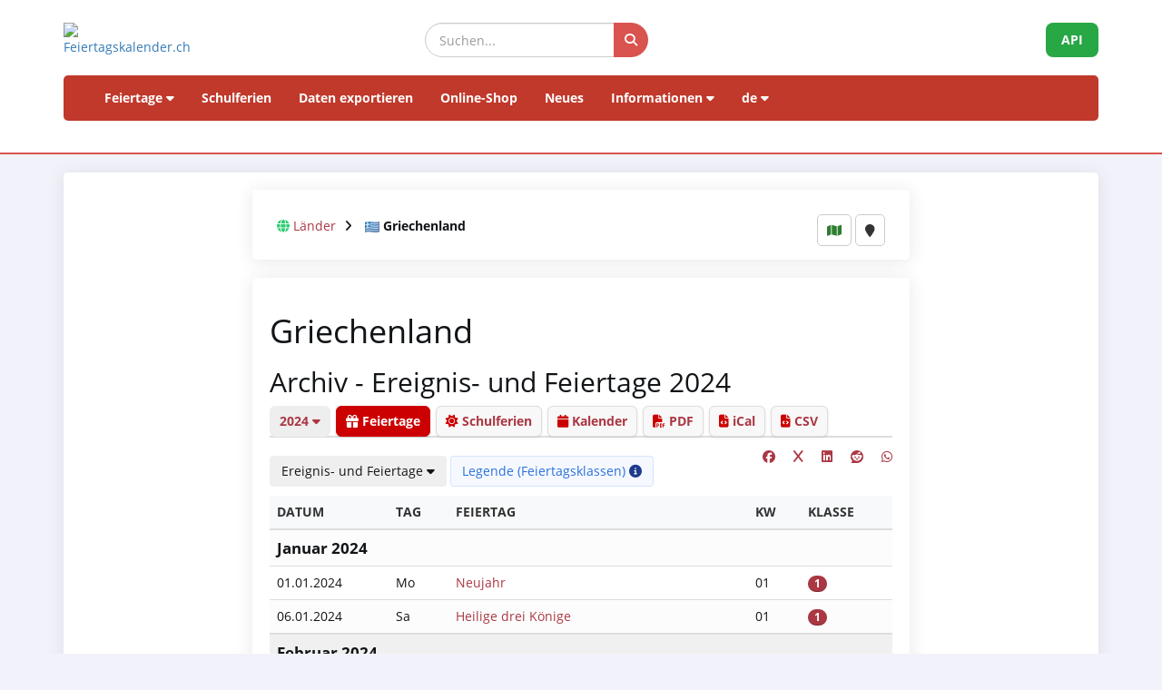

--- FILE ---
content_type: text/html; charset=UTF-8
request_url: https://feiertagskalender.ch/index.php?geo=3518&jahr=2024&klasse=5&hl=de
body_size: 7108
content:
<!doctype html>
<html lang="de">
<head>
    <meta charset="utf-8">
    <meta http-equiv="X-UA-Compatible" content="IE=edge">
    <meta name="viewport" content="width=device-width, initial-scale=1">

<title>Feiertage  Griechenland 2024 (Ereignis- und Feiertage)</title>
	
		
	<meta name="googlebot" content="index, follow"/>
	<meta name="robots" content="index, follow"/>	
	<meta name="geo.placename" content="Arch"/>
	<meta name="geo.position" content="47.1670252;7.4356742"/>
	<meta name="geo.region" content="CH-BE"/>
	<meta name="ICBM" content="47.1670252;7.4356742"/>	
	<meta name="description" content="Die Datenquelle mit Feiertagen und Schulferien, seit 2003"/>
	<meta name="author" content="psc Informatik, CH-Arch">
	<meta name="publisher" content="psc Informatik, CH-Arch">
	<meta name="revisit-after" content="14 days">   
    <link rel="apple-touch-icon" sizes="57x57" href="/apple-icon-57x57.png">
    <link rel="apple-touch-icon" sizes="60x60" href="/apple-icon-60x60.png">
    <link rel="apple-touch-icon" sizes="72x72" href="/apple-icon-72x72.png">
    <link rel="apple-touch-icon" sizes="76x76" href="/apple-icon-76x76.png">
    <link rel="apple-touch-icon" sizes="114x114" href="/apple-icon-114x114.png">
    <link rel="apple-touch-icon" sizes="120x120" href="/apple-icon-120x120.png">
    <link rel="apple-touch-icon" sizes="144x144" href="/apple-icon-144x144.png">
    <link rel="apple-touch-icon" sizes="152x152" href="/apple-icon-152x152.png">
    <link rel="apple-touch-icon" sizes="180x180" href="/apple-icon-180x180.png">
    <link rel="icon" type="image/png" sizes="192x192"  href="/android-icon-192x192.png">
    <link rel="icon" type="image/png" sizes="32x32" href="/favicon-32x32.png">
    <link rel="icon" type="image/png" sizes="96x96" href="/favicon-96x96.png">
    <link rel="icon" type="image/png" sizes="16x16" href="/favicon-16x16.png">
    <link rel="manifest" href="/manifest.json">
    <meta name="msapplication-TileColor" content="#ffffff">
    <meta name="msapplication-TileImage" content="/ms-icon-144x144.png">
    <meta name="theme-color" content="#ffffff">

	<!-- TradeDoubler site verification 1573673 --> 
	    <link href="tpl/assets/css/bootstrap.css" rel="stylesheet" type="text/css">
	<link href="tpl/assets/fontawesome-free-6.7.2-web/css/all.min.css" rel="stylesheet" type="text/css" >
    <link href="tpl/assets/css/fcal_2025.css" rel="stylesheet" type="text/css">
	
	</head>

<body>
	



<script>
												function googleTranslateElementInit() {
												  new google.translate.TranslateElement({
													pageLanguage: 'auto',
													autoDisplay: false,
													gaTrack: true,
													gaId: 'UA-233364-1',
													layout: google.translate.TranslateElement.InlineLayout.SIMPLE
												  }, 'google_translate_element');
												}
							 </script>
							 <script src="//translate.google.com/translate_a/element.js?cb=googleTranslateElementInit"></script>

<div id="header">
    <div class="container">
        <div class="row align-items-center">
            <!-- Logo -->
            <div class="col-xs-6 col-sm-3 logo-container">
                <a href="/index.php?geo=3518&amp;jahr=2024&amp;klasse=5&amp;hl=de">
                    <img id="logo" src="/gfx/logos/fcal_logo.svg" alt="Feiertagskalender.ch" class="img-responsive">
                </a>
            </div>
			

            <!-- Suchfeld -->
            <div class="col-xs-12 col-sm-5 search-container">
                <form id="main-suche" name="suchform" method="post" action="/suchen.php" class="form-inline">
                    <div class="input-group">
                        <input type="text" class="form-control search-input" placeholder="Suchen..." name="term">
                        <span class="input-group-btn">
                            <button class="btn search-btn" type="submit" title="Suchen">
                                <i class="fa-solid fa-search" style="color:white"></i>
                            </button>
                        </span>
                    </div>
                    <input name="geo" type="hidden" value="3518" />
                    <input name="jahr" type="hidden" value="2024" />
                    <input name="klasse" type="hidden" value="5" />		
                    <input name="hl" type="hidden" value="de" />		
                                    </form>
            </div>

            <!-- API-Button -->
            <div class="col-xs-6 col-sm-4 hidden-print text-right">
                <a href="/api/documentation_d/index.php?hl=de" class="btn api-btn">API</a>
            </div>
        </div>

        <!-- Navigation -->
        <nav class="navbar navbar-default">
            <div class="container-fluid">
                <div class="navbar-header">
                    <button type="button" class="navbar-toggle collapsed" data-toggle="collapse" data-target="#navbar">
                        <span class="sr-only">Navigation ein-/ausblenden</span>
                        <span class="icon-bar"></span>
                        <span class="icon-bar"></span>
                        <span class="icon-bar"></span>
                    </button>
                </div>
                <div id="navbar" class="navbar-collapse collapse">
                    <ul class="nav navbar-nav">
                        <!-- Feiertage -->
                        <li class="dropdown">
                            <a href="#" class="dropdown-toggle" data-toggle="dropdown">Feiertage <i class="fa fa-caret-down"></i></a>
                            <ul class="dropdown-menu">
                                <li><a href="/index.php?geo=3518&amp;jahr=2024"><span><i class="fa-solid fa-map fa-fw"></i> nach Land</span></a></li>
                                <li><a href="/a-z.php?hl=de"><span><i class="fa-solid fa-book fa-fw"></i> Feiertage A-Z</span></a></li>
                                <li><a href="/welttage.php?geo=3518&amp;jahr=2024&amp;hidepast=0"><span><i class="fa-solid fa-globe fa-fw"></i> Internationale Tage</span></a></li>
                                <li><a href="/evangelische.php?geo=3518&amp;jahr=2024"><span><i class="fa-solid fa-cross fa-fw"></i> Evangelische Gedenktage</span></a></li>                           <li><a href="/islamic.php?geo=3518&amp;jahr=2024"><span><i class="fa-solid fa-moon fa-fw"></i> Islamische Feiertage</span></a></li>
                                <li><a href="/hebrew.php?geo=3518&amp;jahr=2024"><span><i class="fa-solid fa-star-of-david fa-fw"></i> Jüdische Feiertage</span></a></li>
								<li><a href="/katholische.php?geo=3518&amp;jahr=2024"><span><i class="fa-solid fa-church fa-fw"></i> Katholische Gedenktage</span></a></li> 
								<li><a href="/orthodoxe.php?geo=3518&amp;jahr=2024"><span><i class="fa-solid fa-hands-praying fa-fw"></i> Orthodoxe Gedenktage</span></a></li>
                            </ul>
                        </li>

                         <li><a href="/ferien.php?geo=3518&amp;jahr=2024">Schulferien</a></li>
                         <li><a href="/export.php?geo=3518&amp;jahr=2024">Daten exportieren</a></li>
                         <li><a href="/shop.php?geo=3518&amp;jahr=2024">Online-Shop</a></li>
                         <li><a href="/news.php?geo=3518&amp;jahr=2024">Neues</a></li>

                        <!-- Informationen -->
                        <li class="dropdown">
                            <a href="#" class="dropdown-toggle" data-toggle="dropdown">Informationen <i class="fa fa-caret-down"></i></a>
                            <ul class="dropdown-menu">
                                <li><a href="/help.php?geo=3518&amp;jahr=2024"><span><i class="fa-solid fa-life-ring fa-fw"></i> Hilfe</span></a></li>
									<li><a href="/informationen.php?geo=3518&amp;jahr=2024"><span><i class="fa-fw fa-solid fa-info-circle"></i> Alles über...</span></a></li>
                                    <li><a href="/datenstamm.php?geo=3518&amp;jahr=2024"><span><i class="fa-solid fa-fw fa-database"></i> Datenbestand</span></a></li>
                                    <li><a href="/api/documentation_d/index.php"><span><i class="fa-solid fa-bookmark fa-fw"></i> API-Dokumentation</span></a></li>
                                    <li><a href="/faq.php?geo=3518&amp;jahr=2024"><span><i class="fa-fw fa-solid fa-circle-question"></i> Häufig gestellte Fragen</span></a></li>
                                    <li><a href="/kontakt.php?geo=3518&amp;jahr=2024"><span><i class="fa-fw fa-solid fa-envelope"></i> Kontakt</span></a></li>
                            </ul>
                        </li>

                        <!-- Sprachauswahl -->
                        <li class="dropdown">
                            <a href="#" class="dropdown-toggle" data-toggle="dropdown">de <i class="fa fa-caret-down"></i></a>
                            <ul class="dropdown-menu">
                                <li><a href="/index.php?geo=3518&amp;jahr=2024&amp;klasse=5&amp;hl=de"><span>Deutsch</span></a></li>
				 					<li><a href="/index.php?geo=3518&amp;jahr=2024&amp;klasse=5&amp;hl=en"><span>English</span></a></li>
									<li><a href="/index.php?geo=3518&amp;jahr=2024&amp;klasse=5&amp;hl=fr"><span>Français</span></a></li>
									<li><a href="/index.php?geo=3518&amp;jahr=2024&amp;klasse=5&amp;hl=it"><span>Italiano</span></a></li>
                                <li>
                                    <div id="google_translate_element"></div>
                                </li>
                            </ul>
                        </li>
                    </ul>
                </div>
            </div>
        </nav>
		<div id="geoFindMe_output"></div>
    </div>
</div>


    <!-- Page Content -->
    <div class="container" id="page-content">
		<div class="well margintop20" id="div_fcal_data">	
			
        <div class="row">
            <div class="col-md-8 col-md-offset-2">
            	<div class="well" id="div_config">
					<div id="geobalken" class="hidden-print">
	<div id="geo-list-entries" class="geo-container">
<i class="fa fa-globe"></i> <a href="/index.php?jahr=2024&amp;geo=0&amp;klasse=5&amp;hl=de&amp;hidepast=0">Länder</a> <i class="fa fa-angle-right geobalken-dist"></i> <img
				  src="https://flagcdn.com/20x15/gr.png"
				  srcset="https://flagcdn.com/40x30/gr.png 2x,
					https://flagcdn.com/60x45/gr.png 3x"
				  width="16" height="12" alt="GR"> <strong>Griechenland</strong>	</div>
	<div class="geo-buttons">
			<a href="/map.php?geo=3518&amp;jahr=2024&amp;klasse=5&amp;hl=de" class="btn btn-default btn-sm" title="Karte"><i class="fa-solid fa-map"></i></a>			
			<button id="geo-find-me" onclick="geoFindMe()" class="btn btn-default btn-sm" title="Meinen Standort ermitteln"> <i class="fa-solid fa-map-marker"></i></button>		
	</div>
</div>
                    
				</div>


					

                    <!--Jahre -->
                    						
																										
					
                    <div class="clearfix"></div>
                
                
                <div class="clearfix"></div>

                <div class="well">
					<!-- title -->					
						<h1>Griechenland</h1>
					
					<!-- ENDS title -->
					
							<h2>Archiv -  Ereignis- und Feiertage 2024</h2>
										
    
    
                    	

					
					
					
					
					
					
				
					
					
					
					
					
					
					
					
					
					
					
					
                    <ul class="nav nav-tabs marginbot10">
						<li class="nav-item">
							<a href="#" id="but_show_years"><span>2024 <i class="fa-solid fa-caret-down"></i></span></a>
						</li>
						 <li class="nav-item">
                            <a class="nav-link active" href="index.php?geo=3518&amp;jahr=2024&amp;klasse=5&amp;hl=de"><i class="fa-solid fa-gift"></i> Feiertage</a>
                          </li>
                          <li class="nav-item">
                            <a class="nav-link " href="ferien.php?geo=3518&amp;jahr=2024&amp;klasse=5&amp;hl=de"><i class="fa-solid fa-sun"></i> Schulferien</a>
                          </li>
                          <li class="nav-item">
                            <a class="nav-link" href="cal.php?geo=3518&amp;jahr=2024&amp;klasse=5&amp;hl=de"><i class="fa-solid fa-calendar"></i> Kalender</a>
                          </li>
                                                  <li class="nav-item">                              
                              <a class="nav-link" href="create_pdf.php?geo=3518&amp;jahr=2024&amp;klasse=5&amp;hl=de"><i class="fa-solid fa-file-pdf"></i> PDF</a>                             
                          </li>
                          	<li class="nav-item">
								  <a class="nav-link" href="export_ical.php?geo=3518&amp;jahr=2024&amp;klasse=5&amp;hl=de"><i class="fa-solid fa-file-code" title="iCal"></i> iCal</a>        
							  </li> 						
							  <li class="nav-item">
								  <a class="nav-link" href="export.php?geo=3518&amp;jahr=2024&amp;klasse=5&amp;hl=de"><i class="fa-solid fa-file-code" title="CSV"></i> CSV</a>  
							  </li> 
                                            </ul>
					

					


					
					
					
					

				<div id="div_jahre_dropdown" style="display:none"><div class="well margintop10"><div class="col-sm-3"><ul style="list-style-type: circle" class="year-list"><li><a href="/index.php?geo=3518&jahr=2020">2020</a></li>
<li><a href="/index.php?geo=3518&jahr=2021">2021</a></li>
<li><a href="/index.php?geo=3518&jahr=2022">2022</a></li>
<li><a href="/index.php?geo=3518&jahr=2023">2023</a></li>
<li><a href="/index.php?geo=3518&jahr=2024" class="active">2024</a></li>
<li><a href="/index.php?geo=3518&jahr=2025">2025</a></li>
<li><a href="/index.php?geo=3518&jahr=2026">2026</a></li>
<li><a href="/index.php?geo=3518&jahr=2027">2027</a></li>
<li><a href="/index.php?geo=3518&jahr=2028">2028</a></li>
<li><a href="/index.php?geo=3518&jahr=2029">2029</a></li>
</ul></div><div class="col-sm-3"><ul style="list-style-type: circle" class="year-list"><li><a href="/index.php?geo=3518&jahr=2030">2030</a></li>
<li><a href="/index.php?geo=3518&jahr=2031">2031</a></li>
<li><a href="/index.php?geo=3518&jahr=2032">2032</a></li>
<li><a href="/index.php?geo=3518&jahr=2033">2033</a></li>
<li><a href="/index.php?geo=3518&jahr=2034">2034</a></li>
<li><a href="/index.php?geo=3518&jahr=2035">2035</a></li>
<li><a href="/index.php?geo=3518&jahr=2036">2036</a></li>
<li><a href="/index.php?geo=3518&jahr=2037">2037</a></li>
<li><a href="/index.php?geo=3518&jahr=2038">2038</a></li>
<li><a href="/index.php?geo=3518&jahr=2039">2039</a></li>
</ul></div><div class="col-sm-3"><ul style="list-style-type: circle" class="year-list"><li><a href="/index.php?geo=3518&jahr=2040">2040</a></li>
<li><a href="/index.php?geo=3518&jahr=2041">2041</a></li>
<li><a href="/index.php?geo=3518&jahr=2042">2042</a></li>
<li><a href="/index.php?geo=3518&jahr=2043">2043</a></li>
<li><a href="/index.php?geo=3518&jahr=2044">2044</a></li>
<li><a href="/index.php?geo=3518&jahr=2045">2045</a></li>
<li><a href="/index.php?geo=3518&jahr=2046">2046</a></li>
<li><a href="/index.php?geo=3518&jahr=2047">2047</a></li>
<li><a href="/index.php?geo=3518&jahr=2048">2048</a></li>
<li><a href="/index.php?geo=3518&jahr=2049">2049</a></li>
</ul></div><div class="clearfix"></div></div></div>				
								
			
				
				
					<div>
    					
						
						
						<span class="pull-right">
						 <a href="https://www.facebook.com/sharer/sharer.php?u=https%3A%2F%2Fwww.feiertagskalender.ch%2Findex.php%3Fgeo%3D3518%26jahr%3D2024%26klasse%3D5" target="_blank"><i class="fab fa-facebook" title="Share on Facebook"></i></a>
					&nbsp;&nbsp;&nbsp;
					
					<a href="https://twitter.com/intent/tweet?text=Feiertage  Griechenland 2024 (Ereignis- und Feiertage)&amp;url=https%3A%2F%2Fwww.feiertagskalender.ch%2Findex.php%3Fgeo%3D3518%26jahr%3D2024%26klasse%3D5" target="_blank"><i class="fab fa-x" title="Share on X (Twitter)"></i></a>
					&nbsp;&nbsp;&nbsp;
			<a href="https://www.linkedin.com/shareArticle?mini=true&url=https%3A%2F%2Fwww.feiertagskalender.ch%2Findex.php%3Fgeo%3D3518%26jahr%3D2024%26klasse%3D5&amp;title=Feiertage  Griechenland 2024 (Ereignis- und Feiertage)" target="_blank">
			<i class="fab fa-linkedin" title="Share on LinkedIn"></i>
			</a>&nbsp;&nbsp;&nbsp;
					
			<a href="https://www.reddit.com/submit?url=https%3A%2F%2Fwww.feiertagskalender.ch%2Findex.php%3Fgeo%3D3518%26jahr%3D2024%26klasse%3D5&amp;title=Feiertage  Griechenland 2024 (Ereignis- und Feiertage)" target="_blank">
			<i class="fab fa-reddit" title="Share on Reddit"></i>
			</a>	
					&nbsp;&nbsp;&nbsp;
			<a href="https://wa.me/?text=Feiertage  Griechenland 2024 (Ereignis- und Feiertage)%20https%3A%2F%2Fwww.feiertagskalender.ch%2Findex.php%3Fgeo%3D3518%26jahr%3D2024%26klasse%3D5" target="_blank">
			<i class="fab fa-whatsapp" title="Share on WhatsApp"></i>
						 </a>
						   </span>
								
						
						
						
                       <div class="btn-group margintop10 marginbot10"> 
						 <span><button id="but_show_klasse" title="" class="btn btn-basic"><span>Ereignis- und Feiertage <i class="fa-solid fa-caret-down"></i></span></button>  
						  </span>
						   
						   <span id="but_toggle_legende">
					 		<button  id="but_show_legende" class="btn btn-info-soft"><span>Legende (Feiertagsklassen) <i class="fa-solid fa-info-circle"></i></span></button>
						   </span>
						   
												</div>
						<div id="div_klasse_dropdown" style="display:none">
    <div class="compact-vertical-filter">
        <a href="index.php?geo=3518&amp;klasse=5&amp;jahr=2024&amp;hl=de" 
           class="filter-option active">
            Ereignis- und Feiertage        </a>
        <a href="index.php?geo=3518&amp;klasse=4&amp;jahr=2024&amp;hl=de" 
           class="filter-option ">
            Gesetzliche + nicht anerkannte Feiertage        </a>
        <a href="index.php?geo=3518&amp;klasse=3&amp;jahr=2024&amp;hl=de" 
           class="filter-option ">
            Gesetzliche Feiertage        </a>
        <a href="ferien.php?geo=3518&amp;klasse=0&amp;jahr=2024&amp;hl=de" 
           class="filter-option ">
            Schulferien        </a>
    </div>
</div>
		
													<div id="legende" style="display:none">
								<div class="well margintop10">
									<div class="col-xs-2 marginbot10"><span class="badge badge-danger">1</span></div>
									<div class="col-xs-10">gesetzlich anerkannter Feiertag</div>
									<div class="clearfix"></div>
									<div class="col-xs-2 marginbot10"><span class="badge badge-danger">2</span></div>
									<div class="col-xs-10">Den Sonntagen gleichgestellter Feiertag</div>
									<div class="clearfix"></div>
									<div class="col-xs-2 marginbot10"><span class="badge badge-half-danger">3</span></div>
									<div class="col-xs-10">halber, gesetzlich anerkannter Feiertag </div>
									<div class="clearfix"></div>
	
									<div class="col-xs-2 marginbot10"><span class="badge badge-warning">4</span></div>
									<div class="col-xs-10">gesetzlich nicht anerkannter Feiertag</div>
									<div class="clearfix"></div>
	
									<div class="col-xs-2 marginbot10"><span class="badge badge-info">5</span></div>
									<div class="col-xs-10">Ereignistag</div>
									<div class="clearfix"></div>
									
									<div class="margintop10"><a href="legende.php?geo=3518&amp;q=i" class="btn btn-light">Details</a></div>
									
                                </div>
								
							</div>
                                	
					</div>
						
						
						
						
						
                        <div class="table-responsive">
						<table class="table table-striped">
							<thead>
								<tr>
									<th>Datum</th>
									<th class="hidden-xs">Tag</th>
									<th>Feiertag</th>									
									<th class="hidden-xs">KW</th>
									<th>Klasse</th>
								</tr>
							</thead>
							<tbody>
									
								<tr class=" month-header">
									<td colspan="5">Januar 2024									</td>
								</tr>
								
								<tr class="">
									<td><span class="dark">01.01.2024</span></td>
									<td class="hidden-xs">Mo</td>									
									<td>										<a href="feiertag.php?geo=3518&amp;ft_id=1"
										   title="Gesetzlich anerkannter Feiertag (öffentlicher Ruhetag)">
																				Neujahr</a></td>

									<td class="hidden-xs">01</td>
									<td><a href="legende.php?geo=3518"><span class="badge badge-feiertagsklasse badge-danger" title="Gesetzlich anerkannter Feiertag (öffentlicher Ruhetag)">1</span></a></td>
								</tr>						
								
								<tr class="">
									<td><span class="dark">06.01.2024</span></td>
									<td class="hidden-xs">Sa</td>									
									<td>										<a href="feiertag.php?geo=3518&amp;ft_id=4"
										   title="Gesetzlich anerkannter Feiertag (öffentlicher Ruhetag)">
																				Heilige drei Könige</a></td>

									<td class="hidden-xs">01</td>
									<td><a href="legende.php?geo=3518"><span class="badge badge-feiertagsklasse badge-danger" title="Gesetzlich anerkannter Feiertag (öffentlicher Ruhetag)">1</span></a></td>
								</tr>						
								<tr class=" month-header">
									<td colspan="5">Februar 2024									</td>
								</tr>
								
								<tr class="">
									<td><span class="dark">14.02.2024</span></td>
									<td class="hidden-xs">Mi</td>									
									<td>										<a href="feiertag.php?geo=3518&amp;ft_id=27"
										   title="Ereignistag">
																				Valentinstag</a></td>

									<td class="hidden-xs">07</td>
									<td><a href="legende.php?geo=3518"><span class="badge badge-feiertagsklasse badge-info" title="Ereignistag">5</span></a></td>
								</tr>						
								<tr class=" month-header">
									<td colspan="5">März 2024									</td>
								</tr>
								
								<tr class="">
									<td><span class="dark">18.03.2024</span></td>
									<td class="hidden-xs">Mo</td>									
									<td>										<a href="feiertag.php?geo=3518&amp;ft_id=243"
										   title="Gesetzlich anerkannter Feiertag (öffentlicher Ruhetag)">
																				Rosenmontag (orthodox)</a></td>

									<td class="hidden-xs">12</td>
									<td><a href="legende.php?geo=3518"><span class="badge badge-feiertagsklasse badge-danger" title="Gesetzlich anerkannter Feiertag (öffentlicher Ruhetag)">1</span></a></td>
								</tr>						
								
								<tr class="">
									<td><span class="dark">25.03.2024</span></td>
									<td class="hidden-xs">Mo</td>									
									<td>										<a href="feiertag.php?geo=3518&amp;ft_id=221"
										   title="Gesetzlich anerkannter Feiertag (öffentlicher Ruhetag)">
																				Nationalfeiertag Griechenland</a></td>

									<td class="hidden-xs">13</td>
									<td><a href="legende.php?geo=3518"><span class="badge badge-feiertagsklasse badge-danger" title="Gesetzlich anerkannter Feiertag (öffentlicher Ruhetag)">1</span></a></td>
								</tr>						
								
								<tr class="">
									<td><span class="dark">31.03.2024</span></td>
									<td class="hidden-xs">So</td>									
									<td>										<a href="feiertag.php?geo=3518&amp;ft_id=273"
										   title="Ereignistag">
																				Sommerzeit Beginn</a></td>

									<td class="hidden-xs">13</td>
									<td><a href="legende.php?geo=3518"><span class="badge badge-feiertagsklasse badge-info" title="Ereignistag">5</span></a></td>
								</tr>						
								<tr class=" month-header">
									<td colspan="5">Mai 2024									</td>
								</tr>
								
								<tr class="">
									<td><span class="dark">01.05.2024</span></td>
									<td class="hidden-xs">Mi</td>									
									<td>										<a href="feiertag.php?geo=3518&amp;ft_id=22"
										   title="Gesetzlich anerkannter Feiertag (öffentlicher Ruhetag)">
																				Tag der Arbeit</a></td>

									<td class="hidden-xs">18</td>
									<td><a href="legende.php?geo=3518"><span class="badge badge-feiertagsklasse badge-danger" title="Gesetzlich anerkannter Feiertag (öffentlicher Ruhetag)">1</span></a></td>
								</tr>						
								
								<tr class="">
									<td><span class="dark">03.05.2024</span></td>
									<td class="hidden-xs">Fr</td>									
									<td>										<a href="feiertag.php?geo=3518&amp;ft_id=224"
										   title="Gesetzlich anerkannter Feiertag (öffentlicher Ruhetag)">
																				Karfreitag orthodox</a></td>

									<td class="hidden-xs">18</td>
									<td><a href="legende.php?geo=3518"><span class="badge badge-feiertagsklasse badge-danger" title="Gesetzlich anerkannter Feiertag (öffentlicher Ruhetag)">1</span></a></td>
								</tr>						
								
								<tr class="">
									<td><span class="dark">05.05.2024</span></td>
									<td class="hidden-xs">So</td>									
									<td>										<a href="feiertag.php?geo=3518&amp;ft_id=223"
										   title="gesetzlich nicht anerkannter Feiertag (Geschäfte, Schulen, Verwaltungen meist geschlossen), Bankenfeiertag; im Sinne des `Europäischen Übereinkommens über die Berechnung der Fristen` wird dieser Tag wie ein gesetzlicher Feiertag behandelt (Art. 5).">
																				Ostern orthodox</a></td>

									<td class="hidden-xs">18</td>
									<td><a href="legende.php?geo=3518"><span class="badge badge-feiertagsklasse badge-warning" title="gesetzlich nicht anerkannter Feiertag (Geschäfte, Schulen, Verwaltungen meist geschlossen), Bankenfeiertag; im Sinne des `Europäischen Übereinkommens über die Berechnung der Fristen` wird dieser Tag wie ein gesetzlicher Feiertag behandelt (Art. 5).">4</span></a></td>
								</tr>						
								
								<tr class="">
									<td><span class="dark">06.05.2024</span></td>
									<td class="hidden-xs">Mo</td>									
									<td>										<a href="feiertag.php?geo=3518&amp;ft_id=225"
										   title="Gesetzlich anerkannter Feiertag (öffentlicher Ruhetag)">
																				Ostermontag orthodox</a></td>

									<td class="hidden-xs">19</td>
									<td><a href="legende.php?geo=3518"><span class="badge badge-feiertagsklasse badge-danger" title="Gesetzlich anerkannter Feiertag (öffentlicher Ruhetag)">1</span></a></td>
								</tr>						
								
								<tr class="">
									<td><span class="dark">09.05.2024</span></td>
									<td class="hidden-xs">Do</td>									
									<td>										<a href="feiertag.php?geo=3518&amp;ft_id=551"
										   title="Ereignistag">
																				Europatag</a></td>

									<td class="hidden-xs">19</td>
									<td><a href="legende.php?geo=3518"><span class="badge badge-feiertagsklasse badge-info" title="Ereignistag">5</span></a></td>
								</tr>						
								
								<tr class="">
									<td><span class="dark">12.05.2024</span></td>
									<td class="hidden-xs">So</td>									
									<td>										<a href="feiertag.php?geo=3518&amp;ft_id=24"
										   title="Ereignistag">
																				Muttertag</a></td>

									<td class="hidden-xs">19</td>
									<td><a href="legende.php?geo=3518"><span class="badge badge-feiertagsklasse badge-info" title="Ereignistag">5</span></a></td>
								</tr>						
								<tr class=" month-header">
									<td colspan="5">Juni 2024									</td>
								</tr>
								
								<tr class="">
									<td><span class="dark">23.06.2024</span></td>
									<td class="hidden-xs">So</td>									
									<td>										<a href="feiertag.php?geo=3518&amp;ft_id=226"
										   title="gesetzlich nicht anerkannter Feiertag (Geschäfte, Schulen, Verwaltungen meist geschlossen), Bankenfeiertag; im Sinne des `Europäischen Übereinkommens über die Berechnung der Fristen` wird dieser Tag wie ein gesetzlicher Feiertag behandelt (Art. 5).">
																				Pfingsten orthodox</a></td>

									<td class="hidden-xs">25</td>
									<td><a href="legende.php?geo=3518"><span class="badge badge-feiertagsklasse badge-warning" title="gesetzlich nicht anerkannter Feiertag (Geschäfte, Schulen, Verwaltungen meist geschlossen), Bankenfeiertag; im Sinne des `Europäischen Übereinkommens über die Berechnung der Fristen` wird dieser Tag wie ein gesetzlicher Feiertag behandelt (Art. 5).">4</span></a></td>
								</tr>						
								
								<tr class="">
									<td><span class="dark">24.06.2024</span></td>
									<td class="hidden-xs">Mo</td>									
									<td>										<a href="feiertag.php?geo=3518&amp;ft_id=227"
										   title="Gesetzlich anerkannter Feiertag (öffentlicher Ruhetag)">
																				Pfingstmontag orthodox</a></td>

									<td class="hidden-xs">26</td>
									<td><a href="legende.php?geo=3518"><span class="badge badge-feiertagsklasse badge-danger" title="Gesetzlich anerkannter Feiertag (öffentlicher Ruhetag)">1</span></a></td>
								</tr>						
								<tr class=" month-header">
									<td colspan="5">August 2024									</td>
								</tr>
								
								<tr class="">
									<td><span class="dark">15.08.2024</span></td>
									<td class="hidden-xs">Do</td>									
									<td>										<a href="feiertag.php?geo=3518&amp;ft_id=42"
										   title="Gesetzlich anerkannter Feiertag (öffentlicher Ruhetag)">
																				Mariä Himmelfahrt</a></td>

									<td class="hidden-xs">33</td>
									<td><a href="legende.php?geo=3518"><span class="badge badge-feiertagsklasse badge-danger" title="Gesetzlich anerkannter Feiertag (öffentlicher Ruhetag)">1</span></a></td>
								</tr>						
								<tr class=" month-header">
									<td colspan="5">Oktober 2024									</td>
								</tr>
								
								<tr class="">
									<td><span class="dark">27.10.2024</span></td>
									<td class="hidden-xs">So</td>									
									<td>										<a href="feiertag.php?geo=3518&amp;ft_id=274"
										   title="Ereignistag">
																				Sommerzeit Ende</a></td>

									<td class="hidden-xs">43</td>
									<td><a href="legende.php?geo=3518"><span class="badge badge-feiertagsklasse badge-info" title="Ereignistag">5</span></a></td>
								</tr>						
								
								<tr class="">
									<td><span class="dark">28.10.2024</span></td>
									<td class="hidden-xs">Mo</td>									
									<td>										<a href="feiertag.php?geo=3518&amp;ft_id=222"
										   title="Gesetzlich anerkannter Feiertag (öffentlicher Ruhetag)">
																				Ochi-Tag</a></td>

									<td class="hidden-xs">44</td>
									<td><a href="legende.php?geo=3518"><span class="badge badge-feiertagsklasse badge-danger" title="Gesetzlich anerkannter Feiertag (öffentlicher Ruhetag)">1</span></a></td>
								</tr>						
								<tr class=" month-header">
									<td colspan="5">Dezember 2024									</td>
								</tr>
								
								<tr class="">
									<td><span class="dark">25.12.2024</span></td>
									<td class="hidden-xs">Mi</td>									
									<td>										<a href="feiertag.php?geo=3518&amp;ft_id=23"
										   title="Gesetzlich anerkannter Feiertag (öffentlicher Ruhetag)">
																				Weihnachten</a></td>

									<td class="hidden-xs">52</td>
									<td><a href="legende.php?geo=3518"><span class="badge badge-feiertagsklasse badge-danger" title="Gesetzlich anerkannter Feiertag (öffentlicher Ruhetag)">1</span></a></td>
								</tr>						
								
								<tr class="">
									<td><span class="dark">26.12.2024</span></td>
									<td class="hidden-xs">Do</td>									
									<td>										<a href="feiertag.php?geo=3518&amp;ft_id=37"
										   title="Gesetzlich anerkannter Feiertag (öffentlicher Ruhetag)">
																				Zweiter Weihnachtsfeiertag</a></td>

									<td class="hidden-xs">52</td>
									<td><a href="legende.php?geo=3518"><span class="badge badge-feiertagsklasse badge-danger" title="Gesetzlich anerkannter Feiertag (öffentlicher Ruhetag)">1</span></a></td>
								</tr>						
								
								<tr class="">
									<td><span class="dark">31.12.2024</span></td>
									<td class="hidden-xs">Di</td>									
									<td>										<a href="feiertag.php?geo=3518&amp;ft_id=63"
										   title="Ereignistag">
																				Silvester</a></td>

									<td class="hidden-xs">01</td>
									<td><a href="legende.php?geo=3518"><span class="badge badge-feiertagsklasse badge-info" title="Ereignistag">5</span></a></td>
								</tr>						
							</tbody>
						</table>                            
                        </div>
					
					<div class="col-12 margintop20 marginbot20">
                    <a href="/index.php?geo=3518&amp;jahr=2023&amp;klasse=5&amp;hl=de" class="btn btn-default btn-year">2023</a> 
                    <a href="/index.php?geo=3518&amp;jahr=2025&amp;klasse=5&amp;hl=de" class="btn btn-default btn-year">2025</a>
                    </div>
                        
                        						

  

					
					<p><span class="text-muted small">Irrtümer vorbehalten. Keine Garantie für Korrektheit der Daten.</span>
						
						<br>
					<span class="text-muted small">Sie haben einen Fehler entdeckt?  <a href="kontakt.php?geo=3518&amp;jahr=2024&amp;klasse=5&amp;hl=de">Bitte informieren Sie uns</a>.</span></p>                            			
  
					
					<div class="clearfix"></div>
				</div>
                    <div class="clearfix"></div>
					
                </div>
            </div>
    </div>
</div>
	<div class="container-fluid" id="footer">
    <div class="container">
		<div class="row">
        <!-- Spalte 1: Wichtige Links -->
        <div class="col-md-4">
            <h6><i class="fa-solid fa-link"></i> Seiten</h6>
            <ul class="footer-links">
                <li><a href="/impressum.php?geo=3518"><i class="fa-solid fa-file-alt"></i> Impressum</a></li>
                <li><a href="/kontakt.php?geo=3518"><i class="fa-solid fa-envelope"></i> Kontakt</a></li>
                <li><a href="/datenstamm.php?geo=3518"><i class="fa-solid fa-database"></i> Datenbestand</a></li>
                <li><a href="/pdf/AGB_Daten_Feiertagskalender.pdf" target="_blank"><i class="fa-solid fa-file-pdf"></i> Allgemeine Nutzungsbestimmungen (De)</a></li>
                <li><a href="/pdf/General_terms_and_conditions_Feiertagskalender.pdf" target="_blank"><i class="fa-solid fa-file-pdf"></i> General terms (En)</a></li>
                <li><a href="/info_datenschutz.php?geo=3518"><i class="fa-solid fa-user-shield"></i> Datenschutzbestimmungen</a></li>
            </ul>
            
            <h6 class="margintop30"><i class="fa-solid fa-earth"></i> mehr von psc Informatik</h6>
            <ul class="footer-links">
                <li><a href="https://zertcheck.ch" target="_blank"><i class="fas fa-certificate"></i> ZertCheck</a></li>
                <li><a href="https://arbeitszeitrechner.ch" target="_blank"><i class="fa-solid fa-clock"></i> Arbeitszeitrechner.ch</a></li>
				<li><a href="https://psc.ch" target="_blank"><i class="fa-solid fa-globe"></i> psc.ch Homepage</a></li>

			</ul>  
        </div>

        <!-- Spalte 2: Kurzinfo über Feiertagskalender -->
        <div class="col-md-4">
            <h4><i class="fa-solid fa-calendar-day"></i> Feiertagskalender.ch</h4>
            <p><strong>recherchiert und publiziert Feiertage und Schulferien seit 2003. Alle gesammelten Daten sind öffentlich kostenlos abrufbar.</strong></p>
            <p> <p>Diverse Firmen, Hochschulen und Applikationen arbeiten inzwischen langfristig mit unseren Daten. Für spezielle Anforderungen setzen wir REST-API Webservices ein, oder bereiten Daten individuell nach Kundenvorgaben auf.</p>
                    <p>Für gängige Bedürfnisse wie Planung, Organisation, Optimierung von Geschäftsprozessen und Mitarbeitereinsätzen fertigen wir Normprodukte an, welche Sie in unserem Online-Shop erwerben können.</p></p>
        </div>

        <!-- Spalte 3: Spendenbutton -->
        <div class="col-md-4 text-center">
            <h6><i class="fa-solid fa-heart" style="color:#C00"></i> Feiertagskalender unterstützen</h6>
            <a href="https://fcal.payrexx.com/de/pay?cid=5202bc61" class="btn btn-success btn-lg btn-block" target="_blank">
                <i class="fa-solid fa-hand-holding-heart"></i> Unterstützen Sie unsere Arbeit            </a>
        </div>
    </div>
</div>
</div>
<!-- Copyright & Bottom Text -->
<div class="container-fluid bg-dark text-light text-center py-2">
    <small>&copy; 2003 - 2026 <a href="http://www.psc.ch" class="text-light">psc Peter Schütz Informatik Dienstleistungen, CH-Arch</a></small>
</div>

	<script src="/tpl/assets/js/jquery/jquery-2.1.0.min.js"></script>
    <script src="/tpl/assets/js/bootstrap/bootstrap.min.js"></script>
    <script src="/tpl/assets/js/psc_OLA.js"></script>  
    <script src="/tpl/assets/js/jquery.cookie.js"></script>  





<!-- Google Analytics -->
<!-- Google tag (gtag.js) -->
<script async src="https://www.googletagmanager.com/gtag/js?id=UA-233364-1" type="text/plain" data-cookie-consent="tracking"></script>
<script type="text/plain" data-cookie-consent="tracking">
  window.dataLayer = window.dataLayer || [];
  function gtag(){dataLayer.push(arguments);}
  gtag('js', new Date());
  gtag('config', 'G-5JWJDWN7GB');
</script>
<!-- end of Google Analytics-->


	<script>
			function geoFindMe() {
			  var output = document.getElementById("geoFindMe_output");			
			  if (!navigator.geolocation){
			  output.innerHTML = "<div class='alert alert-danger margintop10'><i class='fa fa-ban text-danger'></i> Geolokalisierung wird von Ihrem Browser nicht unterstützt</div>";
				return;
			  }			
			  function success(position) {
				var latitude  = position.coords.latitude;
				var longitude = position.coords.longitude;

			  window.location.href = "index.php?"+$.param({'hl': 'de','geo': '3518','jahr': '2024','klasse': '5','lat': latitude,'lon':longitude})			
			  output.innerHTML = "<div class='alert alert-success margintop10'><i class='fa fa-check text-success'></i> Lokalisierung</div>";
			  };			
			  function error() {
			  output.innerHTML = "<div class='alert alert-danger margintop10'><i class='fa fa-ban text-danger'></i> Es war uns nicht möglich, Ihren Standort abzurufen</div>";
			  };			
			  output.innerHTML = "<div class='alert alert-info margintop10'><i class='fa fa-spinner fa-pulse'></i> Lokalisierung</div>";
			  navigator.geolocation.getCurrentPosition(success, error);
			}		
	</script>      
<script type="text/javascript">
    jQuery('table').on('copy', function() {
				console.log('Copy');
				if (jQuery('#copyalert').length  == 0) {
					jQuery('body').append('' +
						'<div id="copyalert" style="position: fixed; width: 100%; height: 100%; background: rgba(1,1,1,0.5); z-index: 1000; top:0; bottom:0; left:0; right:0">' +
							'<div id="copyalert-content" style="background:white; width: 500px; height: 240px; position: absolute; top: 50%; left:50%; margin-top: -225px; margin-left: -250px; color:black;"><div id="copyalert-header"><span id="copyalert-close" style="cursor: pointer; padding: 5px 10px; font-size: 75%; float: right"><i class="fa fa-times fa-lg"></i></span><br style="clear:right"/></div><h3 style="color:#cc0000; text-align: center;">Faire Nutzung</h3>' +
							'<div style="padding: 10px; text-align: center;">Sie haben nützliche Inhalte gefunden? Das freut uns.<br><br>Wir bitten Sie im Gegenzug, unser Projekt zu unterstützen,<br>damit wir Ihnen auch weiterhin Daten anbieten können.<br><br><a href="/faq.php?geo=3518&amp;jahr=2024&amp;fid=76">Wie kann ich Feiertagskalender.ch unterstützen?</a></div></div></div>');

					if (typeof ga != 'undefined') {
						ga('send', 'event', 'CopyAlert', 'show');
					}

					jQuery('#copyalert-content').click(function(e) {
						event.stopPropagation();
					});

					jQuery('#copyalert-close').click(function() {

						jQuery('#copyalert').remove();

						if (typeof ga != 'undefined') {
							ga('send', 'event', 'CopyAlert', 'close');
						}

					});

					jQuery('#copyalert').click(function() {

						jQuery(this).remove();
						if (typeof ga != 'undefined') {
							ga('send', 'event', 'CopyAlert', 'close');
						}
					});

				}

			});
    </script>  
<!--
  <script src="includes/chatbot/chatbot-embed_multilingual.js?v=1.0.0&nocache="></script>     
-->  
<script>
		$('.hide_past').hide(); 		
		$('#but_show_fullyear').click(function() {	
			$('.hide_past').show('slow');
			$('#but_show_fullyear').hide();
			return false;
		});	
</script>
</body>
</html>
